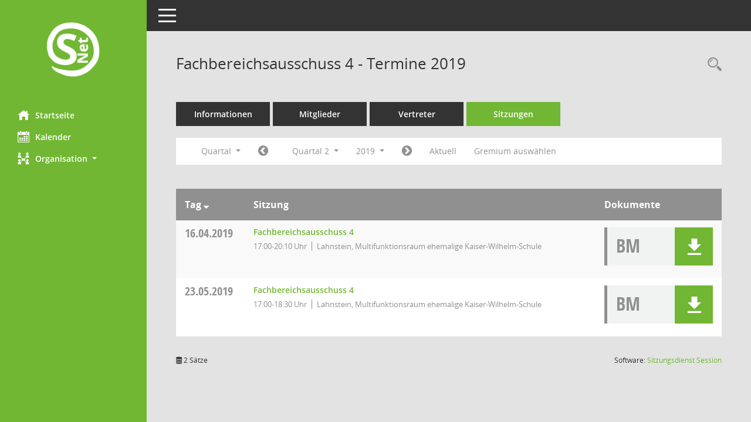

--- FILE ---
content_type: text/html; Charset=utf-8
request_url: https://session.lahnstein.de/bi/si0046.asp?__cjahr=2019&__cmonat=4&__canz=3&__ksigrnr=148&__osidat=a&smccont=85&__cselect=131072
body_size: 4768
content:
<!DOCTYPE html><html lang="de"  x-ms-format-detection="none"><head><meta charset="utf-8"><meta http-equiv="X-UA-Compatible" content="IE=edge"><meta name="viewport" content="width=device-width, initial-scale=1"><meta name="description" content=""><meta name="author" content="Somacos GmbH & Co. KG,https://www.somacos.de, SessionNet Version 5.5.2 bi (Layout 6)"><meta name="sessionnet" content="V:050502"/><link rel="shortcut icon" href="im/browser.ico" type="image/x-icon"/><link rel="apple-touch-icon" href="im/somacos57.png" /><link rel="help" href="yhelp1.asp" title="Hilfe" /><link rel="start" href="info.asp" title="Startseite" /><title>SessionNet |  Fachbereichsausschuss 4 - Termine 2019</title>
<script type="text/javascript">var smcGLOBAL_FUNCTION_STATUS_LOGON = 1;var smcStatus_Logon = false;</script>
<script type="text/javascript" src="yjavascript.js"></script><script type="text/javascript" src="js/shopjavascript.js"></script><meta name="format-detection" content="telephone=no, date=no, address=no, email=no" /><link href="css/styles6.css" rel="stylesheet"><link href="css/styles5_3.css" rel="stylesheet"><link href="css/styles5fct.css" rel="stylesheet"><link id="smcglobalprintstyles" rel="stylesheet" type="text/css" media="print" href="css/styles5print.css"><link href="css/responsive.css" rel="stylesheet" media="(max-width:767px)"><link href="css/responsive3.css" rel="stylesheet" media="(max-width:767px)"><!--[if lt IE 9]><script src="js/smchtml5shiv.min.js"></script><script src="js/smcrespond.min.js"></script><![endif]--></head><body id="smc_body" class="smc-body">
<!-- #wrapper --><div id="wrapper" class="smclayout smc_page_si0046_layout"><div id="sidebar-wrapper" role="navigation" aria-label="Hauptmenü" class="smcnav smc-pr-n"><div class="logo"><a  href="info.asp" title="Hier gelangen Sie zur Startseite dieser Webanwendung." aria-label="Hier gelangen Sie zur Startseite dieser Webanwendung." class="smce-a-u" ><img src="im/logo_net_l5.png" class="img-responsive smc-img-logo" alt="Logo" /></a></div><ul id="sidebar-nav" class="nav nav-pills nav-stacked"><li class="nav-item smc-nav-online"><a  href="info.asp" title="Hier gelangen Sie zur Startseite dieser Webanwendung." aria-label="Hier gelangen Sie zur Startseite dieser Webanwendung." class="smce-a-u nav-link smcmenu1 smc-ct1" ><i class="smc smc-home" aria-hidden="true"></i>Startseite</a></li>
<li class="nav-item smc-nav-online"><a  href="si0040.asp" title="Diese Seite enth&auml;lt eine kalendarische &Uuml;bersicht der Sitzungstermine f&uuml;r einen Monat." aria-label="Diese Seite enth&auml;lt eine kalendarische &Uuml;bersicht der Sitzungstermine f&uuml;r einen Monat." class="smce-a-u nav-link smcmenu1 smc-ct1" ><i class="smc smc-calendar" aria-hidden="true"></i>Kalender</a></li>
<li class="nav-item smc-nav-online"><a id="smc_nav_group_org" aria-expanded="false" role="button" data-toggle="collapse" aria-controls="smc_nav_group_sub_org" href="#smc_nav_group_sub_org"><span><i class="smc smc-network-connection" aria-hidden="true"></i>Organisation</span> <span class="caret"></span></a><ul id="smc_nav_group_sub_org" class="nav collapse" role="menu" aria-labelledby="smc_nav_group_org"><li class="smc-nav-link"><a  href="kp0041.asp" title="Diese Seite listet die Personen, die im Sitzungsdienst als Mitglieder registriert sind, auf. Als Filter dienen neben den Anfangsbuchstaben der Nachnamen die Zeitr&auml;ume." aria-label="Diese Seite listet die Personen, die im Sitzungsdienst als Mitglieder registriert sind, auf. Als Filter dienen neben den Anfangsbuchstaben der Nachnamen die Zeitr&auml;ume." class="smce-a-u" >Mandatstr&auml;ger</a></li><li class="smc-nav-link"><a  href="gr0040.asp" title="Diese Seite zeigt eine Liste der Gremien, f&uuml;r die im Sitzungsdienst Informationen verwaltet werden. Als Filter stehen die Zeitr&auml;ume zur Verf&uuml;gung." aria-label="Diese Seite zeigt eine Liste der Gremien, f&uuml;r die im Sitzungsdienst Informationen verwaltet werden. Als Filter stehen die Zeitr&auml;ume zur Verf&uuml;gung." class="smce-a-u" >Gremien</a></li></ul></li>
</ul><!-- /Sidebar ende smcnav mandatos --></div>
<div id="page-content-wrapper">
<nav id="top-bar" class="navbar navbar-inverse" aria-label="Auswahlmenü"><div id="menu-toggle" class="collapsed" title="Navigation ein- bzw. ausblenden"><span class="sr-only">Toggle navigation</span><span class="icon-bar"></span><span class="icon-bar"></span><span class="icon-bar"></span></div><ul class="nav navbar-nav navbar-right">

</ul></nav>

<div class="page-title" role="navigation" aria-label="Seitentitel und Oberes Menü"><ul class="nav nav-pills smc-nav-actions float-right smc-pr-n" aria-label="Oberes Menü"><li><a  href="recherche.asp" title="Rechercheauswahl anzeigen" aria-label="Rechercheauswahl anzeigen" class="" ><i class="smc smc-magnifier" aria-hidden="true"></i><span class="sr-only">Rechercheauswahl</span></a></li></ul><h1 class="smc_h1"> Fachbereichsausschuss 4 - Termine 2019</h1></div>

<div id="page-content" role="main" aria-label="Informationen">
<ul class="nav nav-tabs smcnoprint" id="smcregister" aria-label="Tab Navigation">
<li class="nav-item"><a  href="gr0054.asp?__kgrnr=148" title="Informationen" aria-label="Informationen" class="smce-a-u nav-link" >Informationen</a></li><li class="nav-item"><a  href="kp0040.asp?__kgrnr=148" title="Mitglieder" aria-label="Mitglieder" class="smce-a-u nav-link" >Mitglieder</a></li><li class="nav-item"><a  href="kp0042.asp?__kgrnr=148" title="Vertreter" aria-label="Vertreter" class="smce-a-u nav-link" >Vertreter</a></li><li class="nav-item active smc-ct1" aria-selected="true"><a  href="si0046.asp?smccont=85&__cselect=65536&__cfid=65536&__canz=12&__cmonat=1&__osidat=d&__kgsgrnr=148" title="Sitzungen" aria-label="Sitzungen" class="smce-a-u nav-link" >Sitzungen</a></li>
</ul>
<div id="smcfiltermenu" class="smcnoprint smc-filter-bar"><ul class="nav nav-pills">

<li class="nav-item dropdown xxx"><a aria-expanded="false" aria-haspopup="true" role="button" data-toggle="dropdown" class="nav-link dropdown-toggle" href="#">Quartal <span class="caret"></span></a><ul class="smcfiltermenu_g8 dropdown-menu dropdown-menu-right"><a class="smce-a-u dropdown-item smcfiltermenu" href="si0046.asp?__cselect=65536&__cfid=65536&__cjahr=2019&__ksigrnr=148&__osidat=a&smccont=85&__canz=12&__cmonat=1" title="Jahr">Jahr</a><a class="smce-a-u dropdown-item smcfiltermenuselected" href="si0046.asp?__cselect=131072&__cfid=131072&__cjahr=2019&__cmonat=4&__ksigrnr=148&__osidat=a&smccont=85&__canz=3" title="Quartal">Quartal</a><a class="smce-a-u dropdown-item smcfiltermenu" href="si0046.asp?__cselect=262144&__cfid=262144&__cjahr=2019&__cmonat=4&__ksigrnr=148&__osidat=a&smccont=85&__canz=1" title="Monat">Monat</a></ul></li><li class="nav-item"><a  href="si0046.asp?__cjahr=2019&__cmonat=1&__canz=3&__ksigrnr=148&__osidat=a&smccont=85&__cselect=131072" title="Jahr: 2019 Monat: 1" aria-label="Jahr: 2019 Monat: 1" class="smce-a-u nav-link smcfiltermenuprev" ><i class="fa fa-chevron-circle-left smcfontawesome"></i></a></li><li class="nav-item dropdown"><a x="y" id="smce09060000000004" aria-expanded="false" aria-haspopup="true" aria-label="Quartal auswählen" title="Quartal auswählen" role="button" data-toggle="dropdown" class="nav-link dropdown-toggle" href="#">Quartal 2 <span class="caret"></span></a><div class="smcfiltermenuquartal dropdown-menu dropdown-menu-right" aria-labelledby="smce09060000000004"><a  href="si0046.asp?__cjahr=2019&__cmonat=1&__canz=3&__ksigrnr=148&__osidat=a&smccont=85&__cselect=131072" title="Jahr: 2019" aria-label="Jahr: 2019" class="smce-a-u dropdown-item smcfiltermenuquartal" >Quartal 1</a><a  href="si0046.asp?__cjahr=2019&__cmonat=4&__canz=3&__ksigrnr=148&__osidat=a&smccont=85&__cselect=131072" title="Jahr: 2019" aria-label="Jahr: 2019" class="smce-a-u dropdown-item smcfiltermenuquartal" >Quartal 2</a><a  href="si0046.asp?__cjahr=2019&__cmonat=7&__canz=3&__ksigrnr=148&__osidat=a&smccont=85&__cselect=131072" title="Jahr: 2019" aria-label="Jahr: 2019" class="smce-a-u dropdown-item smcfiltermenuquartal" >Quartal 3</a><a  href="si0046.asp?__cjahr=2019&__cmonat=10&__canz=3&__ksigrnr=148&__osidat=a&smccont=85&__cselect=131072" title="Jahr: 2019" aria-label="Jahr: 2019" class="smce-a-u dropdown-item smcfiltermenuquartal" >Quartal 4</a></div></li><li class="nav-item dropdown smc-dropdown-short"><a x="y" id="smce09060000000001" aria-expanded="false" aria-haspopup="true" aria-label="Jahr auswählen" title="Jahr auswählen" role="button" data-toggle="dropdown" class="nav-link dropdown-toggle" href="#">2019 <span class="caret"></span></a><div class="smcfiltermenuyear dropdown-menu dropdown-menu-right" aria-labelledby="smce09060000000001"><a  href="si0046.asp?__cjahr=2028&__cmonat=4&__canz=3&__ksigrnr=148&__osidat=a&smccont=85&__cselect=131072" title="Jahr: 2028 Monat: 4" aria-label="Jahr: 2028 Monat: 4" class="smce-a-u dropdown-item smcfiltermenuyear" >2028</a><a  href="si0046.asp?__cjahr=2027&__cmonat=4&__canz=3&__ksigrnr=148&__osidat=a&smccont=85&__cselect=131072" title="Jahr: 2027 Monat: 4" aria-label="Jahr: 2027 Monat: 4" class="smce-a-u dropdown-item smcfiltermenuyear" >2027</a><a  href="si0046.asp?__cjahr=2026&__cmonat=4&__canz=3&__ksigrnr=148&__osidat=a&smccont=85&__cselect=131072" title="Jahr: 2026 Monat: 4" aria-label="Jahr: 2026 Monat: 4" class="smce-a-u dropdown-item smcfiltermenuyear smcfiltermenuyearnow" >2026</a><a  href="si0046.asp?__cjahr=2025&__cmonat=4&__canz=3&__ksigrnr=148&__osidat=a&smccont=85&__cselect=131072" title="Jahr: 2025 Monat: 4" aria-label="Jahr: 2025 Monat: 4" class="smce-a-u dropdown-item smcfiltermenuyear" >2025</a><a  href="si0046.asp?__cjahr=2024&__cmonat=4&__canz=3&__ksigrnr=148&__osidat=a&smccont=85&__cselect=131072" title="Jahr: 2024 Monat: 4" aria-label="Jahr: 2024 Monat: 4" class="smce-a-u dropdown-item smcfiltermenuyear" >2024</a><a  href="si0046.asp?__cjahr=2023&__cmonat=4&__canz=3&__ksigrnr=148&__osidat=a&smccont=85&__cselect=131072" title="Jahr: 2023 Monat: 4" aria-label="Jahr: 2023 Monat: 4" class="smce-a-u dropdown-item smcfiltermenuyear" >2023</a><a  href="si0046.asp?__cjahr=2022&__cmonat=4&__canz=3&__ksigrnr=148&__osidat=a&smccont=85&__cselect=131072" title="Jahr: 2022 Monat: 4" aria-label="Jahr: 2022 Monat: 4" class="smce-a-u dropdown-item smcfiltermenuyear" >2022</a><a  href="si0046.asp?__cjahr=2021&__cmonat=4&__canz=3&__ksigrnr=148&__osidat=a&smccont=85&__cselect=131072" title="Jahr: 2021 Monat: 4" aria-label="Jahr: 2021 Monat: 4" class="smce-a-u dropdown-item smcfiltermenuyear" >2021</a><a  href="si0046.asp?__cjahr=2020&__cmonat=4&__canz=3&__ksigrnr=148&__osidat=a&smccont=85&__cselect=131072" title="Jahr: 2020 Monat: 4" aria-label="Jahr: 2020 Monat: 4" class="smce-a-u dropdown-item smcfiltermenuyear" >2020</a><a  href="si0046.asp?__cjahr=2019&__cmonat=4&__canz=3&__ksigrnr=148&__osidat=a&smccont=85&__cselect=131072" title="Jahr: 2019 Monat: 4" aria-label="Jahr: 2019 Monat: 4" class="smce-a-u dropdown-item smcfiltermenuyear smcfiltermenuselected" >2019</a><a  href="si0046.asp?__cjahr=2018&__cmonat=4&__canz=3&__ksigrnr=148&__osidat=a&smccont=85&__cselect=131072" title="Jahr: 2018 Monat: 4" aria-label="Jahr: 2018 Monat: 4" class="smce-a-u dropdown-item smcfiltermenuyear" >2018</a><a  href="si0046.asp?__cjahr=2017&__cmonat=4&__canz=3&__ksigrnr=148&__osidat=a&smccont=85&__cselect=131072" title="Jahr: 2017 Monat: 4" aria-label="Jahr: 2017 Monat: 4" class="smce-a-u dropdown-item smcfiltermenuyear" >2017</a><a  href="si0046.asp?__cjahr=2016&__cmonat=4&__canz=3&__ksigrnr=148&__osidat=a&smccont=85&__cselect=131072" title="Jahr: 2016 Monat: 4" aria-label="Jahr: 2016 Monat: 4" class="smce-a-u dropdown-item smcfiltermenuyear" >2016</a><a  href="si0046.asp?__cjahr=2015&__cmonat=4&__canz=3&__ksigrnr=148&__osidat=a&smccont=85&__cselect=131072" title="Jahr: 2015 Monat: 4" aria-label="Jahr: 2015 Monat: 4" class="smce-a-u dropdown-item smcfiltermenuyear" >2015</a><a  href="si0046.asp?__cjahr=2014&__cmonat=4&__canz=3&__ksigrnr=148&__osidat=a&smccont=85&__cselect=131072" title="Jahr: 2014 Monat: 4" aria-label="Jahr: 2014 Monat: 4" class="smce-a-u dropdown-item smcfiltermenuyear" >2014</a><a  href="si0046.asp?__cjahr=2013&__cmonat=4&__canz=3&__ksigrnr=148&__osidat=a&smccont=85&__cselect=131072" title="Jahr: 2013 Monat: 4" aria-label="Jahr: 2013 Monat: 4" class="smce-a-u dropdown-item smcfiltermenuyear" >2013</a><a  href="si0046.asp?__cjahr=2012&__cmonat=4&__canz=3&__ksigrnr=148&__osidat=a&smccont=85&__cselect=131072" title="Jahr: 2012 Monat: 4" aria-label="Jahr: 2012 Monat: 4" class="smce-a-u dropdown-item smcfiltermenuyear" >2012</a><a  href="si0046.asp?__cjahr=2011&__cmonat=4&__canz=3&__ksigrnr=148&__osidat=a&smccont=85&__cselect=131072" title="Jahr: 2011 Monat: 4" aria-label="Jahr: 2011 Monat: 4" class="smce-a-u dropdown-item smcfiltermenuyear" >2011</a><a  href="si0046.asp?__cjahr=2010&__cmonat=4&__canz=3&__ksigrnr=148&__osidat=a&smccont=85&__cselect=131072" title="Jahr: 2010 Monat: 4" aria-label="Jahr: 2010 Monat: 4" class="smce-a-u dropdown-item smcfiltermenuyear" >2010</a><a  href="si0046.asp?__cjahr=2009&__cmonat=4&__canz=3&__ksigrnr=148&__osidat=a&smccont=85&__cselect=131072" title="Jahr: 2009 Monat: 4" aria-label="Jahr: 2009 Monat: 4" class="smce-a-u dropdown-item smcfiltermenuyear" >2009</a><a  href="si0046.asp?__cjahr=2008&__cmonat=4&__canz=3&__ksigrnr=148&__osidat=a&smccont=85&__cselect=131072" title="Jahr: 2008 Monat: 4" aria-label="Jahr: 2008 Monat: 4" class="smce-a-u dropdown-item smcfiltermenuyear" >2008</a><a  href="si0046.asp?__cjahr=2007&__cmonat=4&__canz=3&__ksigrnr=148&__osidat=a&smccont=85&__cselect=131072" title="Jahr: 2007 Monat: 4" aria-label="Jahr: 2007 Monat: 4" class="smce-a-u dropdown-item smcfiltermenuyear" >2007</a><a  href="si0046.asp?__cjahr=2006&__cmonat=4&__canz=3&__ksigrnr=148&__osidat=a&smccont=85&__cselect=131072" title="Jahr: 2006 Monat: 4" aria-label="Jahr: 2006 Monat: 4" class="smce-a-u dropdown-item smcfiltermenuyear" >2006</a><a  href="si0046.asp?__cjahr=2005&__cmonat=4&__canz=3&__ksigrnr=148&__osidat=a&smccont=85&__cselect=131072" title="Jahr: 2005 Monat: 4" aria-label="Jahr: 2005 Monat: 4" class="smce-a-u dropdown-item smcfiltermenuyear" >2005</a><a  href="si0046.asp?__cjahr=2004&__cmonat=4&__canz=3&__ksigrnr=148&__osidat=a&smccont=85&__cselect=131072" title="Jahr: 2004 Monat: 4" aria-label="Jahr: 2004 Monat: 4" class="smce-a-u dropdown-item smcfiltermenuyear" >2004</a><a  href="si0046.asp?__cjahr=2003&__cmonat=4&__canz=3&__ksigrnr=148&__osidat=a&smccont=85&__cselect=131072" title="Jahr: 2003 Monat: 4" aria-label="Jahr: 2003 Monat: 4" class="smce-a-u dropdown-item smcfiltermenuyear" >2003</a><a  href="si0046.asp?__cjahr=2002&__cmonat=4&__canz=3&__ksigrnr=148&__osidat=a&smccont=85&__cselect=131072" title="Jahr: 2002 Monat: 4" aria-label="Jahr: 2002 Monat: 4" class="smce-a-u dropdown-item smcfiltermenuyear" >2002</a><a  href="si0046.asp?__cjahr=2001&__cmonat=4&__canz=3&__ksigrnr=148&__osidat=a&smccont=85&__cselect=131072" title="Jahr: 2001 Monat: 4" aria-label="Jahr: 2001 Monat: 4" class="smce-a-u dropdown-item smcfiltermenuyear" >2001</a><a  href="si0046.asp?__cjahr=2000&__cmonat=4&__canz=3&__ksigrnr=148&__osidat=a&smccont=85&__cselect=131072" title="Jahr: 2000 Monat: 4" aria-label="Jahr: 2000 Monat: 4" class="smce-a-u dropdown-item smcfiltermenuyear" >2000</a><a  href="si0046.asp?__cjahr=1999&__cmonat=4&__canz=3&__ksigrnr=148&__osidat=a&smccont=85&__cselect=131072" title="Jahr: 1999 Monat: 4" aria-label="Jahr: 1999 Monat: 4" class="smce-a-u dropdown-item smcfiltermenuyear" >1999</a><a  href="si0046.asp?__cjahr=1998&__cmonat=4&__canz=3&__ksigrnr=148&__osidat=a&smccont=85&__cselect=131072" title="Jahr: 1998 Monat: 4" aria-label="Jahr: 1998 Monat: 4" class="smce-a-u dropdown-item smcfiltermenuyear" >1998</a><a  href="si0046.asp?__cjahr=1997&__cmonat=4&__canz=3&__ksigrnr=148&__osidat=a&smccont=85&__cselect=131072" title="Jahr: 1997 Monat: 4" aria-label="Jahr: 1997 Monat: 4" class="smce-a-u dropdown-item smcfiltermenuyear" >1997</a><a  href="si0046.asp?__cjahr=1996&__cmonat=4&__canz=3&__ksigrnr=148&__osidat=a&smccont=85&__cselect=131072" title="Jahr: 1996 Monat: 4" aria-label="Jahr: 1996 Monat: 4" class="smce-a-u dropdown-item smcfiltermenuyear" >1996</a><a  href="si0046.asp?__cjahr=1995&__cmonat=4&__canz=3&__ksigrnr=148&__osidat=a&smccont=85&__cselect=131072" title="Jahr: 1995 Monat: 4" aria-label="Jahr: 1995 Monat: 4" class="smce-a-u dropdown-item smcfiltermenuyear" >1995</a><a  href="si0046.asp?__cjahr=1994&__cmonat=4&__canz=3&__ksigrnr=148&__osidat=a&smccont=85&__cselect=131072" title="Jahr: 1994 Monat: 4" aria-label="Jahr: 1994 Monat: 4" class="smce-a-u dropdown-item smcfiltermenuyear" >1994</a><a  href="si0046.asp?__cjahr=1993&__cmonat=4&__canz=3&__ksigrnr=148&__osidat=a&smccont=85&__cselect=131072" title="Jahr: 1993 Monat: 4" aria-label="Jahr: 1993 Monat: 4" class="smce-a-u dropdown-item smcfiltermenuyear" >1993</a><a  href="si0046.asp?__cjahr=1992&__cmonat=4&__canz=3&__ksigrnr=148&__osidat=a&smccont=85&__cselect=131072" title="Jahr: 1992 Monat: 4" aria-label="Jahr: 1992 Monat: 4" class="smce-a-u dropdown-item smcfiltermenuyear" >1992</a><a  href="si0046.asp?__cjahr=1991&__cmonat=4&__canz=3&__ksigrnr=148&__osidat=a&smccont=85&__cselect=131072" title="Jahr: 1991 Monat: 4" aria-label="Jahr: 1991 Monat: 4" class="smce-a-u dropdown-item smcfiltermenuyear" >1991</a><a  href="si0046.asp?__cjahr=1990&__cmonat=4&__canz=3&__ksigrnr=148&__osidat=a&smccont=85&__cselect=131072" title="Jahr: 1990 Monat: 4" aria-label="Jahr: 1990 Monat: 4" class="smce-a-u dropdown-item smcfiltermenuyear" >1990</a></div></li><li class="nav-item"><a  href="si0046.asp?__cjahr=2019&__cmonat=7&__canz=3&__ksigrnr=148&__osidat=a&smccont=85&__cselect=131072" title="Jahr: 2019 Monat: 7" aria-label="Jahr: 2019 Monat: 7" class="smce-a-u nav-link smcfiltermenunext debug_l6_12" ><i class="fa fa-chevron-circle-right smcfontawesome"></i></a></li><li class="nav-item"><a  href="si0046.asp?__cjahr=2026&__cmonat=1&__canz=3&__ksigrnr=148&__osidat=a&smccont=85&__cselect=131072" title="Quartal: Aktuell" aria-label="Quartal: Aktuell" class="smce-a-u nav-link smcfiltermenunow smcdebugnow4" >Aktuell</a></li><li class="nav-item"><a  href="gr0040.asp?smccols=99" title="Gremium auswählen" aria-label="Gremium auswählen" class="smce-a-u nav-link" >Gremium auswählen</a></li><li class="nav-item clearfix visible-xs-block"></li>
</ul>
</div>
<br />
<!-- table-responsive --><table id="smc_page_si0046_contenttable1" class="table table-striped smc-table smc-table-striped smc-table-responsive smctablesitzungen">
<thead class="smc-t-r-l"><tr><th class="sidat_tag">Tag&nbsp;<span class="smc-pr-n"><a  href="si0046.asp?__osidat=d&__cjahr=2019&__cmonat=4&__ksigrnr=148&__canz=3&smccont=85&__cselect=131072" title="Sortieren: nach Tag absteigend" aria-label="Sortieren: nach Tag absteigend" class="smce-a-u" ><i class="fa fa-sort-desc" aria-hidden="true"></i></a></span></th><th class="silink">Sitzung</th><th class="sidocs">Dokumente</th>
</tr><!-- /tr-responsive --></thead>
<tbody>
<tr class="smc-t-r-l"><td data-label="&nbsp;" class="smc-t-cl991 sidat_tag"><a title="Dienstag" class="weekday smc-1x "><span class="smc-weekday-short smc-text-inline-991">Di&nbsp;</span>16.04.2019</a></td><td data-label="Sitzung" class="smc-t-cl991 silink"><div class="smc-el-h "><a  href="si0057.asp?__ksinr=931" title="Details anzeigen: Fachbereichsausschuss 4 16.04.2019" aria-label="Details anzeigen: Fachbereichsausschuss 4 16.04.2019" class="smce-a-u smc-link-normal smc_doc smc_datatype_si" >Fachbereichsausschuss 4</a></div><ul class="list-inline smc-detail-list"><li class="list-inline-item">17:00-20:10&nbsp;Uhr</li><li class="list-inline-item">Lahnstein, Multifunktionsraum ehemalige Kaiser-Wilhelm-Schule</li></ul></td><td class="smc-t-cl991 sidocs"><div class="smc-dg-c-3-12 smc-documents smce-do-1 smc-pr-nsmc-doc-dakurz-box smc-doc-size-1 flex-column">
<div id="smcy00090000037852" class="col-lg-12 smc-d-el"><div id="smcb00090000037852" class="smc-xxdat smc-default default smc-box-type-1 smc-dg-b1"><div class="smc smc-doc-icon"><i class="smc smc-doc-dakurz smc-doc-dakurz-1 smc-doc-symbol  smc_field_danr_6" aria-hidden="true">BM</i></div><div class="smc-doc-content smcc-s1-n smce-m-1"><div id="smcg00090000037852"  class="smc-action-group smc-action-group-lg ml-auto" role="group"><a  href="getfile.asp?id=37852&type=do" title="Dokument Download Dateityp: pdf" aria-label="Dokument Download Dateityp: pdf" role="button" class="btn btn-blue" id="smcs00090000037852" ><i role="button" class="smc smc-download" aria-hidden="true"></i></a></div><div class="smc-el-h smc-text-block-991 smc-t-r991"><a  href="getfile.asp?id=37852&type=do" title="Dokument Download Dateityp: pdf" aria-label="Dokument Download Dateityp: pdf" class="smce-a-u smc-text-block-991 smc-t-r991" >&#214;ffentliche Bekanntmachung</a></div></div></div>
</div>
<!--SMCPHDOCFCT--></div></td>
</tr>
<tr class="smc-t-r-l"><td data-label="&nbsp;" class="smc-t-cl991 sidat_tag"><a title="Donnerstag" class="weekday smc-1x "><span class="smc-weekday-short smc-text-inline-991">Do&nbsp;</span>23.05.2019</a></td><td data-label="Sitzung" class="smc-t-cl991 silink"><div class="smc-el-h "><a  href="si0057.asp?__ksinr=936" title="Details anzeigen: Fachbereichsausschuss 4 23.05.2019" aria-label="Details anzeigen: Fachbereichsausschuss 4 23.05.2019" class="smce-a-u smc-link-normal smc_doc smc_datatype_si" >Fachbereichsausschuss 4</a></div><ul class="list-inline smc-detail-list"><li class="list-inline-item">17:00-18:30&nbsp;Uhr</li><li class="list-inline-item">Lahnstein, Multifunktionsraum ehemalige Kaiser-Wilhelm-Schule</li></ul></td><td class="smc-t-cl991 sidocs"><div class="smc-dg-c-3-12 smc-documents smce-do-1 smc-pr-nsmc-doc-dakurz-box smc-doc-size-1 flex-column">
<div id="smcy00090000038112" class="col-lg-12 smc-d-el"><div id="smcb00090000038112" class="smc-xxdat smc-default default smc-box-type-1 smc-dg-b1"><div class="smc smc-doc-icon"><i class="smc smc-doc-dakurz smc-doc-dakurz-1 smc-doc-symbol  smc_field_danr_6" aria-hidden="true">BM</i></div><div class="smc-doc-content smcc-s1-n smce-m-1"><div id="smcg00090000038112"  class="smc-action-group smc-action-group-lg ml-auto" role="group"><a  href="getfile.asp?id=38112&type=do" title="Dokument Download Dateityp: pdf" aria-label="Dokument Download Dateityp: pdf" role="button" class="btn btn-blue" id="smcs00090000038112" ><i role="button" class="smc smc-download" aria-hidden="true"></i></a></div><div class="smc-el-h smc-text-block-991 smc-t-r991"><a  href="getfile.asp?id=38112&type=do" title="Dokument Download Dateityp: pdf" aria-label="Dokument Download Dateityp: pdf" class="smce-a-u smc-text-block-991 smc-t-r991" >&#214;ffentliche Bekanntmachung</a></div></div></div>
</div>
<!--SMCPHDOCFCT--></div></td>
</tr>
</tbody>
</table><!-- /table-responsive -->

</div><!-- /page-content-1 -->
</div><!-- /page-content-wrapper -->
<footer aria-label="Fusszeile mit Seiteninformationen"><div class="d-flex justify-content-between"><div id="smcmenubottom" title="Diese Men&uuml;leiste enth&auml;lt Funktionen f&uuml;r die Steuerung der aktuellen Seite."><ul class="list-inline"><li class="list-inline-item"><i class="fa fa-database" aria-hidden="true"></i>&nbsp;2&nbsp;S&auml;tze</li></ul></div><div id="smcsomacosinfo" class="text-right"><span lang="en">Software: </span><a href="https://somacos.de/loesungen/sitzungsmanagement/session/" class="smc-link-normal" target="_blank" title="Zum Hersteller dieser Sitzungsdienst-Software: Somacos GmbH &amp; Co. KG - in einem neuen Browserfenster">Sitzungsdienst <span lang="en">Session</span><span class="sr-only">(Wird in neuem Fenster geöffnet)</span></a></div></div></footer>
</div><!-- /wrapper -->
<script type="text/javascript" src="js/smcjquery_min.js?v=3.5.1"></script>
<script type="text/javascript" src="js/smcpopper_min.js"></script>
<script type="text/javascript" src="js/smcbootstrap.bundle.min.js"></script>
<script type="text/javascript" src="js/smcmvc1.js"></script>
<!-- Menu Toggle Script -->
<script>
//Menu Toggle Script Variante "Nav bei < 991 dynamisch" (2):
$("#menu-toggle").click(function (e) {
    e.preventDefault();
    //alert('toggled');
    $("#wrapper").toggleClass("toggled");
});

    document.addEventListener('DOMContentLoaded', function () {
        $(window).on('resize', updateToggle);
        updateToggle();
    });

    function updateToggle() {
        if ($(window).width() < 991) {
            $('#wrapper').addClass('toggled');
        }
    }
    function runToggle() {
        //Einklappen erzwingen:
        //alert('runtoggle 2');
        $('#wrapper').addClass('toggled');
    }
</script>

<script type="text/javascript">
function smcGlobalGKI2(){return '619140453';}function smcGlobalSMCLAYOUT(){return 'wrapper';}function smcGlobal_AJAX_KEINRECHT(){return 'ajax.0';}function smcGlobalDebug(){return false;}function smcGlobal_HB(){return 'https://session.lahnstein.de/bi';}
</script>
</body></html>